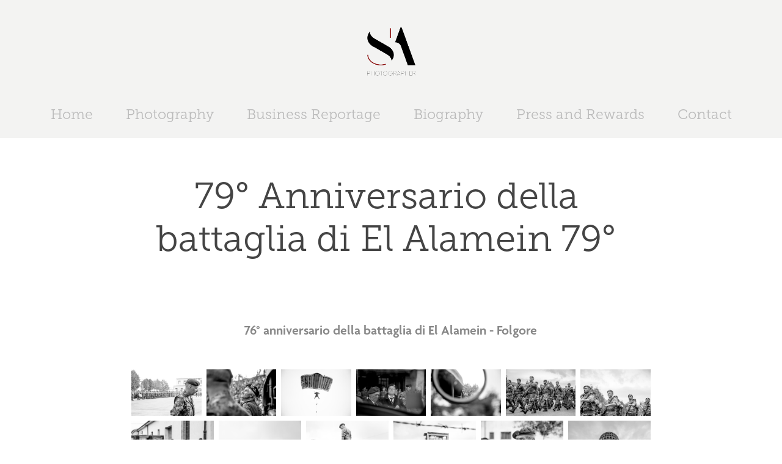

--- FILE ---
content_type: text/html; charset=utf-8
request_url: https://stilloneandrea.com/el-alamein
body_size: 5980
content:
<!DOCTYPE HTML>
<html lang="en-US">
<head>
  <meta charset="UTF-8" />
  <meta name="viewport" content="width=device-width, initial-scale=1" />
      <meta name="keywords"  content="reportage,photo,streetphotography,italia,italy,reportage aziendale,persone al lavoro" />
      <meta name="description"  content="Andrea Stillone, Classe 1986, fotografo con base a Milano, specializzato e innamorato della fotografia di reportage di qualsiasi genere, quando non lavoro mi dedico alla street-photography per tenermi allenato,  mi reputo discreto, determinato e puntuale, diponibile in italia e all'estero. " />
      <meta name="twitter:card"  content="summary_large_image" />
      <meta name="twitter:site"  content="@AdobePortfolio" />
      <meta  property="og:title" content="Andrea Stillone Photographer | Reportage | Street - 79° Anniversario della battaglia di El Alamein 79° " />
      <meta  property="og:description" content="Andrea Stillone, Classe 1986, fotografo con base a Milano, specializzato e innamorato della fotografia di reportage di qualsiasi genere, quando non lavoro mi dedico alla street-photography per tenermi allenato,  mi reputo discreto, determinato e puntuale, diponibile in italia e all'estero. " />
      <meta  property="og:image" content="https://cdn.myportfolio.com/a88972da-d678-4386-921b-96fd8d74ad65/6593cbae-a2e5-4c1c-b1b1-029df529d624_rw_600.jpg?h=4c95f1e9a448cf20a5c4f8062ef7db04" />
      <meta name="google-site-verification" content="82sMwWyeK4cNdPfiiSi90Xpiot7NGyF638BI9zuglsU">
        <link rel="icon" href="https://cdn.myportfolio.com/a88972da-d678-4386-921b-96fd8d74ad65/07a9b998-021e-4048-b9ff-c809340356ad_carw_1x1x32.png?h=eed24a21a2ac5ec7873ff5630737b048" />
        <link rel="apple-touch-icon" href="https://cdn.myportfolio.com/a88972da-d678-4386-921b-96fd8d74ad65/0fc1e344-fff3-48f1-945e-987cc5ba9622_carw_1x1x180.png?h=c68609d84ec2ed88a93161fb3695cfde" />
      <link rel="stylesheet" href="/dist/css/main.css" type="text/css" />
      <link rel="stylesheet" href="https://cdn.myportfolio.com/a88972da-d678-4386-921b-96fd8d74ad65/275a1eabaf226392ae106d81ef449e011759599692.css?h=8945fb6ed608105300117f6057aee998" type="text/css" />
    <link rel="canonical" href="https://stilloneandrea.com/el-alamein" />
      <title>Andrea Stillone Photographer | Reportage | Street - 79° Anniversario della battaglia di El Alamein 79° </title>
    <script type="text/javascript" src="//use.typekit.net/ik/[base64].js?cb=35f77bfb8b50944859ea3d3804e7194e7a3173fb" async onload="
    try {
      window.Typekit.load();
    } catch (e) {
      console.warn('Typekit not loaded.');
    }
    "></script>
</head>
  <body class="transition-enabled">  <div class='page-background-video page-background-video-with-panel'>
  </div>
  <div class="js-responsive-nav">
    <div class="responsive-nav has-social">
      <div class="close-responsive-click-area js-close-responsive-nav">
        <div class="close-responsive-button"></div>
      </div>
          <nav data-hover-hint="nav">
            <div class="pages">
      <div class="page-title">
        <a href="/home" >Home</a>
      </div>
      <div class="page-title">
        <a href="/photography" >Photography</a>
      </div>
      <div class="page-title">
        <a href="/business-reportage" >Business Reportage</a>
      </div>
      <div class="page-title">
        <a href="/biography" >Biography</a>
      </div>
      <div class="page-title">
        <a href="/press-and-rewards" >Press and Rewards</a>
      </div>
      <div class="page-title">
        <a href="/contact" >Contact</a>
      </div>
            </div>
              <div class="social pf-nav-social" data-hover-hint="navSocialIcons">
                <ul>
                </ul>
              </div>
          </nav>
    </div>
  </div>
  <div class="site-wrap cfix js-site-wrap">
      <header class="site-header" data-context="theme.topcontainer" data-hover-hint="header">
          <div class="logo-wrap" data-hover-hint="logo">
                <div class="logo e2e-site-logo-text logo-image  ">
    <a href="/home" class="image-normal image-link">
      <img src="https://cdn.myportfolio.com/a88972da-d678-4386-921b-96fd8d74ad65/fb80b7ec-b225-4625-ac10-13f7eda07e95_rwc_0x0x1544x1277x4096.png?h=c647f5d18f0d48c8c01463fdeb2b512c" alt="andrea stillone">
    </a>
</div>
          </div>
  <div class="hamburger-click-area js-hamburger">
    <div class="hamburger">
      <i></i>
      <i></i>
      <i></i>
    </div>
  </div>
            <nav data-hover-hint="nav">
              <div class="pages">
      <div class="page-title">
        <a href="/home" >Home</a>
      </div>
      <div class="page-title">
        <a href="/photography" >Photography</a>
      </div>
      <div class="page-title">
        <a href="/business-reportage" >Business Reportage</a>
      </div>
      <div class="page-title">
        <a href="/biography" >Biography</a>
      </div>
      <div class="page-title">
        <a href="/press-and-rewards" >Press and Rewards</a>
      </div>
      <div class="page-title">
        <a href="/contact" >Contact</a>
      </div>
              </div>
                <div class="social pf-nav-social" data-hover-hint="navSocialIcons">
                  <ul>
                  </ul>
                </div>
            </nav>
      </header>
    <div class="site-container">
      <div class="site-content e2e-site-content">
        <main>
  <div class="page-container" data-context="page.page.container" data-hover-hint="pageContainer">
    <section class="page standard-modules">
        <header class="page-header content" data-context="pages" data-identity="id:p5f91b8337a9be1a66c20aa37e34204a27d8121323d9547ae23c89">
            <h1 class="title preserve-whitespace">79° Anniversario della battaglia di El Alamein 79° </h1>
            <p class="description"></p>
        </header>
      <div class="page-content js-page-content" data-context="pages" data-identity="id:p5f91b8337a9be1a66c20aa37e34204a27d8121323d9547ae23c89">
        <div id="project-canvas" class="js-project-modules modules content">
          <div id="project-modules">
              
              
              
              
              
              <div class="project-module module text project-module-text align- js-project-module e2e-site-project-module-text">
  <div class="rich-text js-text-editable module-text"><div><span style="font-family:djsm;font-weight:600;"><span style="font-size:22px;" class="texteditor-inline-fontsize">76° anniversario della battaglia di El Alamein - Folgore</span></span></div></div>
</div>

              
              
              
              
              
              
              
              
              
              
              
              <div class="project-module module media_collection project-module-media_collection" data-id="m5f91b83701a87b3c42538b6fc3d703b74e4f67c88de65f1528d1c"  style="padding-top: 0px;
padding-bottom: 40px;
  width: 82%;
">
  <div class="grid--main js-grid-main" data-grid-max-images="
  ">
    <div class="grid__item-container js-grid-item-container" data-flex-grow="390" style="width:390px; flex-grow:390;" data-width="3840" data-height="2560">
      <script type="text/html" class="js-lightbox-slide-content">
        <div class="grid__image-wrapper">
          <img src="https://cdn.myportfolio.com/a88972da-d678-4386-921b-96fd8d74ad65/6593cbae-a2e5-4c1c-b1b1-029df529d624_rw_3840.jpg?h=298ea4a1501ba65db445f3589fd5ade5" srcset="https://cdn.myportfolio.com/a88972da-d678-4386-921b-96fd8d74ad65/6593cbae-a2e5-4c1c-b1b1-029df529d624_rw_600.jpg?h=4c95f1e9a448cf20a5c4f8062ef7db04 600w,https://cdn.myportfolio.com/a88972da-d678-4386-921b-96fd8d74ad65/6593cbae-a2e5-4c1c-b1b1-029df529d624_rw_1200.jpg?h=1ee2af45791c9048dab06f4971291894 1200w,https://cdn.myportfolio.com/a88972da-d678-4386-921b-96fd8d74ad65/6593cbae-a2e5-4c1c-b1b1-029df529d624_rw_1920.jpg?h=1876219006218990628fdea55b08b64a 1920w,https://cdn.myportfolio.com/a88972da-d678-4386-921b-96fd8d74ad65/6593cbae-a2e5-4c1c-b1b1-029df529d624_rw_3840.jpg?h=298ea4a1501ba65db445f3589fd5ade5 3840w,"  sizes="(max-width: 3840px) 100vw, 3840px">
        <div>
      </script>
      <img
        class="grid__item-image js-grid__item-image grid__item-image-lazy js-lazy"
        src="[data-uri]"
        
        data-src="https://cdn.myportfolio.com/a88972da-d678-4386-921b-96fd8d74ad65/6593cbae-a2e5-4c1c-b1b1-029df529d624_rw_3840.jpg?h=298ea4a1501ba65db445f3589fd5ade5"
        data-srcset="https://cdn.myportfolio.com/a88972da-d678-4386-921b-96fd8d74ad65/6593cbae-a2e5-4c1c-b1b1-029df529d624_rw_600.jpg?h=4c95f1e9a448cf20a5c4f8062ef7db04 600w,https://cdn.myportfolio.com/a88972da-d678-4386-921b-96fd8d74ad65/6593cbae-a2e5-4c1c-b1b1-029df529d624_rw_1200.jpg?h=1ee2af45791c9048dab06f4971291894 1200w,https://cdn.myportfolio.com/a88972da-d678-4386-921b-96fd8d74ad65/6593cbae-a2e5-4c1c-b1b1-029df529d624_rw_1920.jpg?h=1876219006218990628fdea55b08b64a 1920w,https://cdn.myportfolio.com/a88972da-d678-4386-921b-96fd8d74ad65/6593cbae-a2e5-4c1c-b1b1-029df529d624_rw_3840.jpg?h=298ea4a1501ba65db445f3589fd5ade5 3840w,"
      >
      <span class="grid__item-filler" style="padding-bottom:66.666666666667%;"></span>
    </div>
    <div class="grid__item-container js-grid-item-container" data-flex-grow="390" style="width:390px; flex-grow:390;" data-width="3840" data-height="2560">
      <script type="text/html" class="js-lightbox-slide-content">
        <div class="grid__image-wrapper">
          <img src="https://cdn.myportfolio.com/a88972da-d678-4386-921b-96fd8d74ad65/0d75db45-4ba1-4d64-9168-aa6cc110b9c7_rw_3840.jpg?h=58b2e4bb2e4421f6c32e8147ef0a3034" srcset="https://cdn.myportfolio.com/a88972da-d678-4386-921b-96fd8d74ad65/0d75db45-4ba1-4d64-9168-aa6cc110b9c7_rw_600.jpg?h=d5437fbcf38d19357839b7fc24781d34 600w,https://cdn.myportfolio.com/a88972da-d678-4386-921b-96fd8d74ad65/0d75db45-4ba1-4d64-9168-aa6cc110b9c7_rw_1200.jpg?h=ae862f21cb221d79448d889fffd5021a 1200w,https://cdn.myportfolio.com/a88972da-d678-4386-921b-96fd8d74ad65/0d75db45-4ba1-4d64-9168-aa6cc110b9c7_rw_1920.jpg?h=3ba321642d8f753c02166583798d41ac 1920w,https://cdn.myportfolio.com/a88972da-d678-4386-921b-96fd8d74ad65/0d75db45-4ba1-4d64-9168-aa6cc110b9c7_rw_3840.jpg?h=58b2e4bb2e4421f6c32e8147ef0a3034 3840w,"  sizes="(max-width: 3840px) 100vw, 3840px">
        <div>
      </script>
      <img
        class="grid__item-image js-grid__item-image grid__item-image-lazy js-lazy"
        src="[data-uri]"
        
        data-src="https://cdn.myportfolio.com/a88972da-d678-4386-921b-96fd8d74ad65/0d75db45-4ba1-4d64-9168-aa6cc110b9c7_rw_3840.jpg?h=58b2e4bb2e4421f6c32e8147ef0a3034"
        data-srcset="https://cdn.myportfolio.com/a88972da-d678-4386-921b-96fd8d74ad65/0d75db45-4ba1-4d64-9168-aa6cc110b9c7_rw_600.jpg?h=d5437fbcf38d19357839b7fc24781d34 600w,https://cdn.myportfolio.com/a88972da-d678-4386-921b-96fd8d74ad65/0d75db45-4ba1-4d64-9168-aa6cc110b9c7_rw_1200.jpg?h=ae862f21cb221d79448d889fffd5021a 1200w,https://cdn.myportfolio.com/a88972da-d678-4386-921b-96fd8d74ad65/0d75db45-4ba1-4d64-9168-aa6cc110b9c7_rw_1920.jpg?h=3ba321642d8f753c02166583798d41ac 1920w,https://cdn.myportfolio.com/a88972da-d678-4386-921b-96fd8d74ad65/0d75db45-4ba1-4d64-9168-aa6cc110b9c7_rw_3840.jpg?h=58b2e4bb2e4421f6c32e8147ef0a3034 3840w,"
      >
      <span class="grid__item-filler" style="padding-bottom:66.666666666667%;"></span>
    </div>
    <div class="grid__item-container js-grid-item-container" data-flex-grow="390" style="width:390px; flex-grow:390;" data-width="3840" data-height="2560">
      <script type="text/html" class="js-lightbox-slide-content">
        <div class="grid__image-wrapper">
          <img src="https://cdn.myportfolio.com/a88972da-d678-4386-921b-96fd8d74ad65/44e23b70-c663-45bb-9ba1-15cabd21b1fb_rw_3840.jpg?h=9c1b2e0246717c1452b0a1eded7e1f68" srcset="https://cdn.myportfolio.com/a88972da-d678-4386-921b-96fd8d74ad65/44e23b70-c663-45bb-9ba1-15cabd21b1fb_rw_600.jpg?h=edeacdc3f27e6c1a200c9c1449b034c8 600w,https://cdn.myportfolio.com/a88972da-d678-4386-921b-96fd8d74ad65/44e23b70-c663-45bb-9ba1-15cabd21b1fb_rw_1200.jpg?h=1ccab1ae8037ba14313c98dfae364a93 1200w,https://cdn.myportfolio.com/a88972da-d678-4386-921b-96fd8d74ad65/44e23b70-c663-45bb-9ba1-15cabd21b1fb_rw_1920.jpg?h=10ef27af8353f63caf8f319df4c30f04 1920w,https://cdn.myportfolio.com/a88972da-d678-4386-921b-96fd8d74ad65/44e23b70-c663-45bb-9ba1-15cabd21b1fb_rw_3840.jpg?h=9c1b2e0246717c1452b0a1eded7e1f68 3840w,"  sizes="(max-width: 3840px) 100vw, 3840px">
        <div>
      </script>
      <img
        class="grid__item-image js-grid__item-image grid__item-image-lazy js-lazy"
        src="[data-uri]"
        
        data-src="https://cdn.myportfolio.com/a88972da-d678-4386-921b-96fd8d74ad65/44e23b70-c663-45bb-9ba1-15cabd21b1fb_rw_3840.jpg?h=9c1b2e0246717c1452b0a1eded7e1f68"
        data-srcset="https://cdn.myportfolio.com/a88972da-d678-4386-921b-96fd8d74ad65/44e23b70-c663-45bb-9ba1-15cabd21b1fb_rw_600.jpg?h=edeacdc3f27e6c1a200c9c1449b034c8 600w,https://cdn.myportfolio.com/a88972da-d678-4386-921b-96fd8d74ad65/44e23b70-c663-45bb-9ba1-15cabd21b1fb_rw_1200.jpg?h=1ccab1ae8037ba14313c98dfae364a93 1200w,https://cdn.myportfolio.com/a88972da-d678-4386-921b-96fd8d74ad65/44e23b70-c663-45bb-9ba1-15cabd21b1fb_rw_1920.jpg?h=10ef27af8353f63caf8f319df4c30f04 1920w,https://cdn.myportfolio.com/a88972da-d678-4386-921b-96fd8d74ad65/44e23b70-c663-45bb-9ba1-15cabd21b1fb_rw_3840.jpg?h=9c1b2e0246717c1452b0a1eded7e1f68 3840w,"
      >
      <span class="grid__item-filler" style="padding-bottom:66.666666666667%;"></span>
    </div>
    <div class="grid__item-container js-grid-item-container" data-flex-grow="390" style="width:390px; flex-grow:390;" data-width="3840" data-height="2560">
      <script type="text/html" class="js-lightbox-slide-content">
        <div class="grid__image-wrapper">
          <img src="https://cdn.myportfolio.com/a88972da-d678-4386-921b-96fd8d74ad65/846ddf52-b242-477f-869d-92fb2ff46820_rw_3840.jpg?h=b685a0065167f266414b46d2dff0888f" srcset="https://cdn.myportfolio.com/a88972da-d678-4386-921b-96fd8d74ad65/846ddf52-b242-477f-869d-92fb2ff46820_rw_600.jpg?h=ea1c997e96f67df655e6ffaf4a32e5e8 600w,https://cdn.myportfolio.com/a88972da-d678-4386-921b-96fd8d74ad65/846ddf52-b242-477f-869d-92fb2ff46820_rw_1200.jpg?h=3bcf041d6bb2ecfb58b9c6794c1d5e54 1200w,https://cdn.myportfolio.com/a88972da-d678-4386-921b-96fd8d74ad65/846ddf52-b242-477f-869d-92fb2ff46820_rw_1920.jpg?h=acd5b5b6a4e37095d9fb8d903f361e61 1920w,https://cdn.myportfolio.com/a88972da-d678-4386-921b-96fd8d74ad65/846ddf52-b242-477f-869d-92fb2ff46820_rw_3840.jpg?h=b685a0065167f266414b46d2dff0888f 3840w,"  sizes="(max-width: 3840px) 100vw, 3840px">
        <div>
      </script>
      <img
        class="grid__item-image js-grid__item-image grid__item-image-lazy js-lazy"
        src="[data-uri]"
        
        data-src="https://cdn.myportfolio.com/a88972da-d678-4386-921b-96fd8d74ad65/846ddf52-b242-477f-869d-92fb2ff46820_rw_3840.jpg?h=b685a0065167f266414b46d2dff0888f"
        data-srcset="https://cdn.myportfolio.com/a88972da-d678-4386-921b-96fd8d74ad65/846ddf52-b242-477f-869d-92fb2ff46820_rw_600.jpg?h=ea1c997e96f67df655e6ffaf4a32e5e8 600w,https://cdn.myportfolio.com/a88972da-d678-4386-921b-96fd8d74ad65/846ddf52-b242-477f-869d-92fb2ff46820_rw_1200.jpg?h=3bcf041d6bb2ecfb58b9c6794c1d5e54 1200w,https://cdn.myportfolio.com/a88972da-d678-4386-921b-96fd8d74ad65/846ddf52-b242-477f-869d-92fb2ff46820_rw_1920.jpg?h=acd5b5b6a4e37095d9fb8d903f361e61 1920w,https://cdn.myportfolio.com/a88972da-d678-4386-921b-96fd8d74ad65/846ddf52-b242-477f-869d-92fb2ff46820_rw_3840.jpg?h=b685a0065167f266414b46d2dff0888f 3840w,"
      >
      <span class="grid__item-filler" style="padding-bottom:66.666666666667%;"></span>
    </div>
    <div class="grid__item-container js-grid-item-container" data-flex-grow="390" style="width:390px; flex-grow:390;" data-width="3840" data-height="2560">
      <script type="text/html" class="js-lightbox-slide-content">
        <div class="grid__image-wrapper">
          <img src="https://cdn.myportfolio.com/a88972da-d678-4386-921b-96fd8d74ad65/4a75f0cc-d654-462a-a4c8-f9c454df6739_rw_3840.jpg?h=e3151ef250dd58588cbfdb31992faec9" srcset="https://cdn.myportfolio.com/a88972da-d678-4386-921b-96fd8d74ad65/4a75f0cc-d654-462a-a4c8-f9c454df6739_rw_600.jpg?h=d5989a64599588486bf91e3bb1fe2e7c 600w,https://cdn.myportfolio.com/a88972da-d678-4386-921b-96fd8d74ad65/4a75f0cc-d654-462a-a4c8-f9c454df6739_rw_1200.jpg?h=f758a132f52e957a78ab1db193282108 1200w,https://cdn.myportfolio.com/a88972da-d678-4386-921b-96fd8d74ad65/4a75f0cc-d654-462a-a4c8-f9c454df6739_rw_1920.jpg?h=9b7972dab93fe5d27b35f5b5ad5f8b90 1920w,https://cdn.myportfolio.com/a88972da-d678-4386-921b-96fd8d74ad65/4a75f0cc-d654-462a-a4c8-f9c454df6739_rw_3840.jpg?h=e3151ef250dd58588cbfdb31992faec9 3840w,"  sizes="(max-width: 3840px) 100vw, 3840px">
        <div>
      </script>
      <img
        class="grid__item-image js-grid__item-image grid__item-image-lazy js-lazy"
        src="[data-uri]"
        
        data-src="https://cdn.myportfolio.com/a88972da-d678-4386-921b-96fd8d74ad65/4a75f0cc-d654-462a-a4c8-f9c454df6739_rw_3840.jpg?h=e3151ef250dd58588cbfdb31992faec9"
        data-srcset="https://cdn.myportfolio.com/a88972da-d678-4386-921b-96fd8d74ad65/4a75f0cc-d654-462a-a4c8-f9c454df6739_rw_600.jpg?h=d5989a64599588486bf91e3bb1fe2e7c 600w,https://cdn.myportfolio.com/a88972da-d678-4386-921b-96fd8d74ad65/4a75f0cc-d654-462a-a4c8-f9c454df6739_rw_1200.jpg?h=f758a132f52e957a78ab1db193282108 1200w,https://cdn.myportfolio.com/a88972da-d678-4386-921b-96fd8d74ad65/4a75f0cc-d654-462a-a4c8-f9c454df6739_rw_1920.jpg?h=9b7972dab93fe5d27b35f5b5ad5f8b90 1920w,https://cdn.myportfolio.com/a88972da-d678-4386-921b-96fd8d74ad65/4a75f0cc-d654-462a-a4c8-f9c454df6739_rw_3840.jpg?h=e3151ef250dd58588cbfdb31992faec9 3840w,"
      >
      <span class="grid__item-filler" style="padding-bottom:66.666666666667%;"></span>
    </div>
    <div class="grid__item-container js-grid-item-container" data-flex-grow="389.96379838485" style="width:389.96379838485px; flex-grow:389.96379838485;" data-width="3840" data-height="2560">
      <script type="text/html" class="js-lightbox-slide-content">
        <div class="grid__image-wrapper">
          <img src="https://cdn.myportfolio.com/a88972da-d678-4386-921b-96fd8d74ad65/f350f448-dd11-47ac-ab9a-c41b565a1253_rw_3840.jpg?h=62244dd522b66d670850e101fb315db7" srcset="https://cdn.myportfolio.com/a88972da-d678-4386-921b-96fd8d74ad65/f350f448-dd11-47ac-ab9a-c41b565a1253_rw_600.jpg?h=864ae70a0ab3dbfacf03767dd26a1b85 600w,https://cdn.myportfolio.com/a88972da-d678-4386-921b-96fd8d74ad65/f350f448-dd11-47ac-ab9a-c41b565a1253_rw_1200.jpg?h=fbd51b743183a1851a8541c071813f32 1200w,https://cdn.myportfolio.com/a88972da-d678-4386-921b-96fd8d74ad65/f350f448-dd11-47ac-ab9a-c41b565a1253_rw_1920.jpg?h=04366f03f3cdc183d04c3f857c12065a 1920w,https://cdn.myportfolio.com/a88972da-d678-4386-921b-96fd8d74ad65/f350f448-dd11-47ac-ab9a-c41b565a1253_rw_3840.jpg?h=62244dd522b66d670850e101fb315db7 3840w,"  sizes="(max-width: 3840px) 100vw, 3840px">
        <div>
      </script>
      <img
        class="grid__item-image js-grid__item-image grid__item-image-lazy js-lazy"
        src="[data-uri]"
        
        data-src="https://cdn.myportfolio.com/a88972da-d678-4386-921b-96fd8d74ad65/f350f448-dd11-47ac-ab9a-c41b565a1253_rw_3840.jpg?h=62244dd522b66d670850e101fb315db7"
        data-srcset="https://cdn.myportfolio.com/a88972da-d678-4386-921b-96fd8d74ad65/f350f448-dd11-47ac-ab9a-c41b565a1253_rw_600.jpg?h=864ae70a0ab3dbfacf03767dd26a1b85 600w,https://cdn.myportfolio.com/a88972da-d678-4386-921b-96fd8d74ad65/f350f448-dd11-47ac-ab9a-c41b565a1253_rw_1200.jpg?h=fbd51b743183a1851a8541c071813f32 1200w,https://cdn.myportfolio.com/a88972da-d678-4386-921b-96fd8d74ad65/f350f448-dd11-47ac-ab9a-c41b565a1253_rw_1920.jpg?h=04366f03f3cdc183d04c3f857c12065a 1920w,https://cdn.myportfolio.com/a88972da-d678-4386-921b-96fd8d74ad65/f350f448-dd11-47ac-ab9a-c41b565a1253_rw_3840.jpg?h=62244dd522b66d670850e101fb315db7 3840w,"
      >
      <span class="grid__item-filler" style="padding-bottom:66.67285555143%;"></span>
    </div>
    <div class="grid__item-container js-grid-item-container" data-flex-grow="389.96132103541" style="width:389.96132103541px; flex-grow:389.96132103541;" data-width="3840" data-height="2560">
      <script type="text/html" class="js-lightbox-slide-content">
        <div class="grid__image-wrapper">
          <img src="https://cdn.myportfolio.com/a88972da-d678-4386-921b-96fd8d74ad65/d189977b-4006-4510-953e-9dbdba52de0f_rw_3840.jpg?h=e1561750f40227ad4d23eae728c5040a" srcset="https://cdn.myportfolio.com/a88972da-d678-4386-921b-96fd8d74ad65/d189977b-4006-4510-953e-9dbdba52de0f_rw_600.jpg?h=c8fec44b46cd71ef52857919d9218ab9 600w,https://cdn.myportfolio.com/a88972da-d678-4386-921b-96fd8d74ad65/d189977b-4006-4510-953e-9dbdba52de0f_rw_1200.jpg?h=48923f9c2b61ca502b1abb978aca385d 1200w,https://cdn.myportfolio.com/a88972da-d678-4386-921b-96fd8d74ad65/d189977b-4006-4510-953e-9dbdba52de0f_rw_1920.jpg?h=dbfbd173f930c7cd5e609c7fae9d8abe 1920w,https://cdn.myportfolio.com/a88972da-d678-4386-921b-96fd8d74ad65/d189977b-4006-4510-953e-9dbdba52de0f_rw_3840.jpg?h=e1561750f40227ad4d23eae728c5040a 3840w,"  sizes="(max-width: 3840px) 100vw, 3840px">
        <div>
      </script>
      <img
        class="grid__item-image js-grid__item-image grid__item-image-lazy js-lazy"
        src="[data-uri]"
        
        data-src="https://cdn.myportfolio.com/a88972da-d678-4386-921b-96fd8d74ad65/d189977b-4006-4510-953e-9dbdba52de0f_rw_3840.jpg?h=e1561750f40227ad4d23eae728c5040a"
        data-srcset="https://cdn.myportfolio.com/a88972da-d678-4386-921b-96fd8d74ad65/d189977b-4006-4510-953e-9dbdba52de0f_rw_600.jpg?h=c8fec44b46cd71ef52857919d9218ab9 600w,https://cdn.myportfolio.com/a88972da-d678-4386-921b-96fd8d74ad65/d189977b-4006-4510-953e-9dbdba52de0f_rw_1200.jpg?h=48923f9c2b61ca502b1abb978aca385d 1200w,https://cdn.myportfolio.com/a88972da-d678-4386-921b-96fd8d74ad65/d189977b-4006-4510-953e-9dbdba52de0f_rw_1920.jpg?h=dbfbd173f930c7cd5e609c7fae9d8abe 1920w,https://cdn.myportfolio.com/a88972da-d678-4386-921b-96fd8d74ad65/d189977b-4006-4510-953e-9dbdba52de0f_rw_3840.jpg?h=e1561750f40227ad4d23eae728c5040a 3840w,"
      >
      <span class="grid__item-filler" style="padding-bottom:66.673279111287%;"></span>
    </div>
    <div class="grid__item-container js-grid-item-container" data-flex-grow="390" style="width:390px; flex-grow:390;" data-width="3840" data-height="2560">
      <script type="text/html" class="js-lightbox-slide-content">
        <div class="grid__image-wrapper">
          <img src="https://cdn.myportfolio.com/a88972da-d678-4386-921b-96fd8d74ad65/4da3c37a-7e29-4f0b-b1bc-cb3a8d34d1df_rw_3840.jpg?h=745bf4233253d6ef5743a3e687216251" srcset="https://cdn.myportfolio.com/a88972da-d678-4386-921b-96fd8d74ad65/4da3c37a-7e29-4f0b-b1bc-cb3a8d34d1df_rw_600.jpg?h=019bacb537d2f59d29890817ac4374dd 600w,https://cdn.myportfolio.com/a88972da-d678-4386-921b-96fd8d74ad65/4da3c37a-7e29-4f0b-b1bc-cb3a8d34d1df_rw_1200.jpg?h=ba66f547607125cf64343e0830a61ff7 1200w,https://cdn.myportfolio.com/a88972da-d678-4386-921b-96fd8d74ad65/4da3c37a-7e29-4f0b-b1bc-cb3a8d34d1df_rw_1920.jpg?h=23032a32ae94b57400a0fa93cd166bb4 1920w,https://cdn.myportfolio.com/a88972da-d678-4386-921b-96fd8d74ad65/4da3c37a-7e29-4f0b-b1bc-cb3a8d34d1df_rw_3840.jpg?h=745bf4233253d6ef5743a3e687216251 3840w,"  sizes="(max-width: 3840px) 100vw, 3840px">
        <div>
      </script>
      <img
        class="grid__item-image js-grid__item-image grid__item-image-lazy js-lazy"
        src="[data-uri]"
        
        data-src="https://cdn.myportfolio.com/a88972da-d678-4386-921b-96fd8d74ad65/4da3c37a-7e29-4f0b-b1bc-cb3a8d34d1df_rw_3840.jpg?h=745bf4233253d6ef5743a3e687216251"
        data-srcset="https://cdn.myportfolio.com/a88972da-d678-4386-921b-96fd8d74ad65/4da3c37a-7e29-4f0b-b1bc-cb3a8d34d1df_rw_600.jpg?h=019bacb537d2f59d29890817ac4374dd 600w,https://cdn.myportfolio.com/a88972da-d678-4386-921b-96fd8d74ad65/4da3c37a-7e29-4f0b-b1bc-cb3a8d34d1df_rw_1200.jpg?h=ba66f547607125cf64343e0830a61ff7 1200w,https://cdn.myportfolio.com/a88972da-d678-4386-921b-96fd8d74ad65/4da3c37a-7e29-4f0b-b1bc-cb3a8d34d1df_rw_1920.jpg?h=23032a32ae94b57400a0fa93cd166bb4 1920w,https://cdn.myportfolio.com/a88972da-d678-4386-921b-96fd8d74ad65/4da3c37a-7e29-4f0b-b1bc-cb3a8d34d1df_rw_3840.jpg?h=745bf4233253d6ef5743a3e687216251 3840w,"
      >
      <span class="grid__item-filler" style="padding-bottom:66.666666666667%;"></span>
    </div>
    <div class="grid__item-container js-grid-item-container" data-flex-grow="390" style="width:390px; flex-grow:390;" data-width="3840" data-height="2560">
      <script type="text/html" class="js-lightbox-slide-content">
        <div class="grid__image-wrapper">
          <img src="https://cdn.myportfolio.com/a88972da-d678-4386-921b-96fd8d74ad65/ffd0489f-cf06-4a4d-971e-4bc1b66b807f_rw_3840.jpg?h=de1706cde939ddedf2b047be72b72166" srcset="https://cdn.myportfolio.com/a88972da-d678-4386-921b-96fd8d74ad65/ffd0489f-cf06-4a4d-971e-4bc1b66b807f_rw_600.jpg?h=3e9ba319df9555f4bf45ea28505f0cae 600w,https://cdn.myportfolio.com/a88972da-d678-4386-921b-96fd8d74ad65/ffd0489f-cf06-4a4d-971e-4bc1b66b807f_rw_1200.jpg?h=2924f7708cd5326bff4a1e8d5b195e05 1200w,https://cdn.myportfolio.com/a88972da-d678-4386-921b-96fd8d74ad65/ffd0489f-cf06-4a4d-971e-4bc1b66b807f_rw_1920.jpg?h=dbfc924a7d2ce0d0e283646f18988109 1920w,https://cdn.myportfolio.com/a88972da-d678-4386-921b-96fd8d74ad65/ffd0489f-cf06-4a4d-971e-4bc1b66b807f_rw_3840.jpg?h=de1706cde939ddedf2b047be72b72166 3840w,"  sizes="(max-width: 3840px) 100vw, 3840px">
        <div>
      </script>
      <img
        class="grid__item-image js-grid__item-image grid__item-image-lazy js-lazy"
        src="[data-uri]"
        
        data-src="https://cdn.myportfolio.com/a88972da-d678-4386-921b-96fd8d74ad65/ffd0489f-cf06-4a4d-971e-4bc1b66b807f_rw_3840.jpg?h=de1706cde939ddedf2b047be72b72166"
        data-srcset="https://cdn.myportfolio.com/a88972da-d678-4386-921b-96fd8d74ad65/ffd0489f-cf06-4a4d-971e-4bc1b66b807f_rw_600.jpg?h=3e9ba319df9555f4bf45ea28505f0cae 600w,https://cdn.myportfolio.com/a88972da-d678-4386-921b-96fd8d74ad65/ffd0489f-cf06-4a4d-971e-4bc1b66b807f_rw_1200.jpg?h=2924f7708cd5326bff4a1e8d5b195e05 1200w,https://cdn.myportfolio.com/a88972da-d678-4386-921b-96fd8d74ad65/ffd0489f-cf06-4a4d-971e-4bc1b66b807f_rw_1920.jpg?h=dbfc924a7d2ce0d0e283646f18988109 1920w,https://cdn.myportfolio.com/a88972da-d678-4386-921b-96fd8d74ad65/ffd0489f-cf06-4a4d-971e-4bc1b66b807f_rw_3840.jpg?h=de1706cde939ddedf2b047be72b72166 3840w,"
      >
      <span class="grid__item-filler" style="padding-bottom:66.666666666667%;"></span>
    </div>
    <div class="grid__item-container js-grid-item-container" data-flex-grow="389.96403872752" style="width:389.96403872752px; flex-grow:389.96403872752;" data-width="3840" data-height="2560">
      <script type="text/html" class="js-lightbox-slide-content">
        <div class="grid__image-wrapper">
          <img src="https://cdn.myportfolio.com/a88972da-d678-4386-921b-96fd8d74ad65/70f0d4fa-3901-47a7-a9e3-a9bac305e909_rw_3840.jpg?h=fc9f9eac5fd96fccf33219202d21f6e5" srcset="https://cdn.myportfolio.com/a88972da-d678-4386-921b-96fd8d74ad65/70f0d4fa-3901-47a7-a9e3-a9bac305e909_rw_600.jpg?h=19c857cfa3363adb07fc61267f97641b 600w,https://cdn.myportfolio.com/a88972da-d678-4386-921b-96fd8d74ad65/70f0d4fa-3901-47a7-a9e3-a9bac305e909_rw_1200.jpg?h=d24169beada8e3702695225959ac6e9e 1200w,https://cdn.myportfolio.com/a88972da-d678-4386-921b-96fd8d74ad65/70f0d4fa-3901-47a7-a9e3-a9bac305e909_rw_1920.jpg?h=e5cbfd622860e6ded314213d4d1b5a9e 1920w,https://cdn.myportfolio.com/a88972da-d678-4386-921b-96fd8d74ad65/70f0d4fa-3901-47a7-a9e3-a9bac305e909_rw_3840.jpg?h=fc9f9eac5fd96fccf33219202d21f6e5 3840w,"  sizes="(max-width: 3840px) 100vw, 3840px">
        <div>
      </script>
      <img
        class="grid__item-image js-grid__item-image grid__item-image-lazy js-lazy"
        src="[data-uri]"
        
        data-src="https://cdn.myportfolio.com/a88972da-d678-4386-921b-96fd8d74ad65/70f0d4fa-3901-47a7-a9e3-a9bac305e909_rw_3840.jpg?h=fc9f9eac5fd96fccf33219202d21f6e5"
        data-srcset="https://cdn.myportfolio.com/a88972da-d678-4386-921b-96fd8d74ad65/70f0d4fa-3901-47a7-a9e3-a9bac305e909_rw_600.jpg?h=19c857cfa3363adb07fc61267f97641b 600w,https://cdn.myportfolio.com/a88972da-d678-4386-921b-96fd8d74ad65/70f0d4fa-3901-47a7-a9e3-a9bac305e909_rw_1200.jpg?h=d24169beada8e3702695225959ac6e9e 1200w,https://cdn.myportfolio.com/a88972da-d678-4386-921b-96fd8d74ad65/70f0d4fa-3901-47a7-a9e3-a9bac305e909_rw_1920.jpg?h=e5cbfd622860e6ded314213d4d1b5a9e 1920w,https://cdn.myportfolio.com/a88972da-d678-4386-921b-96fd8d74ad65/70f0d4fa-3901-47a7-a9e3-a9bac305e909_rw_3840.jpg?h=fc9f9eac5fd96fccf33219202d21f6e5 3840w,"
      >
      <span class="grid__item-filler" style="padding-bottom:66.672814459609%;"></span>
    </div>
    <div class="grid__item-container js-grid-item-container" data-flex-grow="390" style="width:390px; flex-grow:390;" data-width="3840" data-height="2560">
      <script type="text/html" class="js-lightbox-slide-content">
        <div class="grid__image-wrapper">
          <img src="https://cdn.myportfolio.com/a88972da-d678-4386-921b-96fd8d74ad65/d983f896-659e-45cc-847b-e3cdb8a6f402_rw_3840.jpg?h=d31f4a2bb19676b77bd9e05ac423bd19" srcset="https://cdn.myportfolio.com/a88972da-d678-4386-921b-96fd8d74ad65/d983f896-659e-45cc-847b-e3cdb8a6f402_rw_600.jpg?h=f333fa375319d8eec6fc8bef9d68a8e5 600w,https://cdn.myportfolio.com/a88972da-d678-4386-921b-96fd8d74ad65/d983f896-659e-45cc-847b-e3cdb8a6f402_rw_1200.jpg?h=fa62ebafef336fd2aeb198c618d07c0e 1200w,https://cdn.myportfolio.com/a88972da-d678-4386-921b-96fd8d74ad65/d983f896-659e-45cc-847b-e3cdb8a6f402_rw_1920.jpg?h=f1fc33210e8526716ec8ce2b7b2932cb 1920w,https://cdn.myportfolio.com/a88972da-d678-4386-921b-96fd8d74ad65/d983f896-659e-45cc-847b-e3cdb8a6f402_rw_3840.jpg?h=d31f4a2bb19676b77bd9e05ac423bd19 3840w,"  sizes="(max-width: 3840px) 100vw, 3840px">
        <div>
      </script>
      <img
        class="grid__item-image js-grid__item-image grid__item-image-lazy js-lazy"
        src="[data-uri]"
        
        data-src="https://cdn.myportfolio.com/a88972da-d678-4386-921b-96fd8d74ad65/d983f896-659e-45cc-847b-e3cdb8a6f402_rw_3840.jpg?h=d31f4a2bb19676b77bd9e05ac423bd19"
        data-srcset="https://cdn.myportfolio.com/a88972da-d678-4386-921b-96fd8d74ad65/d983f896-659e-45cc-847b-e3cdb8a6f402_rw_600.jpg?h=f333fa375319d8eec6fc8bef9d68a8e5 600w,https://cdn.myportfolio.com/a88972da-d678-4386-921b-96fd8d74ad65/d983f896-659e-45cc-847b-e3cdb8a6f402_rw_1200.jpg?h=fa62ebafef336fd2aeb198c618d07c0e 1200w,https://cdn.myportfolio.com/a88972da-d678-4386-921b-96fd8d74ad65/d983f896-659e-45cc-847b-e3cdb8a6f402_rw_1920.jpg?h=f1fc33210e8526716ec8ce2b7b2932cb 1920w,https://cdn.myportfolio.com/a88972da-d678-4386-921b-96fd8d74ad65/d983f896-659e-45cc-847b-e3cdb8a6f402_rw_3840.jpg?h=d31f4a2bb19676b77bd9e05ac423bd19 3840w,"
      >
      <span class="grid__item-filler" style="padding-bottom:66.666666666667%;"></span>
    </div>
    <div class="grid__item-container js-grid-item-container" data-flex-grow="390" style="width:390px; flex-grow:390;" data-width="3840" data-height="2560">
      <script type="text/html" class="js-lightbox-slide-content">
        <div class="grid__image-wrapper">
          <img src="https://cdn.myportfolio.com/a88972da-d678-4386-921b-96fd8d74ad65/4fe6e00d-983f-4e0f-9a15-37dd9a5ccf58_rw_3840.jpg?h=8097e46c331cb6180538114096215d82" srcset="https://cdn.myportfolio.com/a88972da-d678-4386-921b-96fd8d74ad65/4fe6e00d-983f-4e0f-9a15-37dd9a5ccf58_rw_600.jpg?h=163fba585973adf9af8eede5ba07e65a 600w,https://cdn.myportfolio.com/a88972da-d678-4386-921b-96fd8d74ad65/4fe6e00d-983f-4e0f-9a15-37dd9a5ccf58_rw_1200.jpg?h=654a011635693913a4bdd525aff8089f 1200w,https://cdn.myportfolio.com/a88972da-d678-4386-921b-96fd8d74ad65/4fe6e00d-983f-4e0f-9a15-37dd9a5ccf58_rw_1920.jpg?h=4106a6ac8e57bbf405f8a99309e37ea7 1920w,https://cdn.myportfolio.com/a88972da-d678-4386-921b-96fd8d74ad65/4fe6e00d-983f-4e0f-9a15-37dd9a5ccf58_rw_3840.jpg?h=8097e46c331cb6180538114096215d82 3840w,"  sizes="(max-width: 3840px) 100vw, 3840px">
        <div>
      </script>
      <img
        class="grid__item-image js-grid__item-image grid__item-image-lazy js-lazy"
        src="[data-uri]"
        
        data-src="https://cdn.myportfolio.com/a88972da-d678-4386-921b-96fd8d74ad65/4fe6e00d-983f-4e0f-9a15-37dd9a5ccf58_rw_3840.jpg?h=8097e46c331cb6180538114096215d82"
        data-srcset="https://cdn.myportfolio.com/a88972da-d678-4386-921b-96fd8d74ad65/4fe6e00d-983f-4e0f-9a15-37dd9a5ccf58_rw_600.jpg?h=163fba585973adf9af8eede5ba07e65a 600w,https://cdn.myportfolio.com/a88972da-d678-4386-921b-96fd8d74ad65/4fe6e00d-983f-4e0f-9a15-37dd9a5ccf58_rw_1200.jpg?h=654a011635693913a4bdd525aff8089f 1200w,https://cdn.myportfolio.com/a88972da-d678-4386-921b-96fd8d74ad65/4fe6e00d-983f-4e0f-9a15-37dd9a5ccf58_rw_1920.jpg?h=4106a6ac8e57bbf405f8a99309e37ea7 1920w,https://cdn.myportfolio.com/a88972da-d678-4386-921b-96fd8d74ad65/4fe6e00d-983f-4e0f-9a15-37dd9a5ccf58_rw_3840.jpg?h=8097e46c331cb6180538114096215d82 3840w,"
      >
      <span class="grid__item-filler" style="padding-bottom:66.666666666667%;"></span>
    </div>
    <div class="grid__item-container js-grid-item-container" data-flex-grow="390" style="width:390px; flex-grow:390;" data-width="3840" data-height="2560">
      <script type="text/html" class="js-lightbox-slide-content">
        <div class="grid__image-wrapper">
          <img src="https://cdn.myportfolio.com/a88972da-d678-4386-921b-96fd8d74ad65/9f9fe39e-e9c9-41d1-ae23-f089d5aa32b1_rw_3840.jpg?h=008a51ca52585dccc56896727f959ca3" srcset="https://cdn.myportfolio.com/a88972da-d678-4386-921b-96fd8d74ad65/9f9fe39e-e9c9-41d1-ae23-f089d5aa32b1_rw_600.jpg?h=1295412cf61eb429265741ed0573271f 600w,https://cdn.myportfolio.com/a88972da-d678-4386-921b-96fd8d74ad65/9f9fe39e-e9c9-41d1-ae23-f089d5aa32b1_rw_1200.jpg?h=1ed69a575b8e07af9f801d94409f4028 1200w,https://cdn.myportfolio.com/a88972da-d678-4386-921b-96fd8d74ad65/9f9fe39e-e9c9-41d1-ae23-f089d5aa32b1_rw_1920.jpg?h=9e4e3ef3513f9dadec676cae4edba53e 1920w,https://cdn.myportfolio.com/a88972da-d678-4386-921b-96fd8d74ad65/9f9fe39e-e9c9-41d1-ae23-f089d5aa32b1_rw_3840.jpg?h=008a51ca52585dccc56896727f959ca3 3840w,"  sizes="(max-width: 3840px) 100vw, 3840px">
        <div>
      </script>
      <img
        class="grid__item-image js-grid__item-image grid__item-image-lazy js-lazy"
        src="[data-uri]"
        
        data-src="https://cdn.myportfolio.com/a88972da-d678-4386-921b-96fd8d74ad65/9f9fe39e-e9c9-41d1-ae23-f089d5aa32b1_rw_3840.jpg?h=008a51ca52585dccc56896727f959ca3"
        data-srcset="https://cdn.myportfolio.com/a88972da-d678-4386-921b-96fd8d74ad65/9f9fe39e-e9c9-41d1-ae23-f089d5aa32b1_rw_600.jpg?h=1295412cf61eb429265741ed0573271f 600w,https://cdn.myportfolio.com/a88972da-d678-4386-921b-96fd8d74ad65/9f9fe39e-e9c9-41d1-ae23-f089d5aa32b1_rw_1200.jpg?h=1ed69a575b8e07af9f801d94409f4028 1200w,https://cdn.myportfolio.com/a88972da-d678-4386-921b-96fd8d74ad65/9f9fe39e-e9c9-41d1-ae23-f089d5aa32b1_rw_1920.jpg?h=9e4e3ef3513f9dadec676cae4edba53e 1920w,https://cdn.myportfolio.com/a88972da-d678-4386-921b-96fd8d74ad65/9f9fe39e-e9c9-41d1-ae23-f089d5aa32b1_rw_3840.jpg?h=008a51ca52585dccc56896727f959ca3 3840w,"
      >
      <span class="grid__item-filler" style="padding-bottom:66.666666666667%;"></span>
    </div>
    <div class="js-grid-spacer"></div>
  </div>
</div>

              
              
              <div class="js-project-module project-module module button project-module-button" data-id="m5f928df717c62e68181ae628fc0cba56114344c16ae6415553baa"  style=" padding-top: px;
padding-bottom: px;
">
    <div class="button-container" style="">
      <a href="/photography" class="button-module preserve-whitespace--nowrap">Back</a>
      
    </div>
</div>

              
              
              
              
              
              
              
              
              
          </div>
        </div>
      </div>
    </section>
        <section class="back-to-top" data-hover-hint="backToTop">
          <a href="#"><span class="arrow">&uarr;</span><span class="preserve-whitespace">Back to Top</span></a>
        </section>
        <a class="back-to-top-fixed js-back-to-top back-to-top-fixed-with-panel" data-hover-hint="backToTop" data-hover-hint-placement="top-start" href="#">
          <svg version="1.1" id="Layer_1" xmlns="http://www.w3.org/2000/svg" xmlns:xlink="http://www.w3.org/1999/xlink" x="0px" y="0px"
           viewBox="0 0 26 26" style="enable-background:new 0 0 26 26;" xml:space="preserve" class="icon icon-back-to-top">
          <g>
            <path d="M13.8,1.3L21.6,9c0.1,0.1,0.1,0.3,0.2,0.4c0.1,0.1,0.1,0.3,0.1,0.4s0,0.3-0.1,0.4c-0.1,0.1-0.1,0.3-0.3,0.4
              c-0.1,0.1-0.2,0.2-0.4,0.3c-0.2,0.1-0.3,0.1-0.4,0.1c-0.1,0-0.3,0-0.4-0.1c-0.2-0.1-0.3-0.2-0.4-0.3L14.2,5l0,19.1
              c0,0.2-0.1,0.3-0.1,0.5c0,0.1-0.1,0.3-0.3,0.4c-0.1,0.1-0.2,0.2-0.4,0.3c-0.1,0.1-0.3,0.1-0.5,0.1c-0.1,0-0.3,0-0.4-0.1
              c-0.1-0.1-0.3-0.1-0.4-0.3c-0.1-0.1-0.2-0.2-0.3-0.4c-0.1-0.1-0.1-0.3-0.1-0.5l0-19.1l-5.7,5.7C6,10.8,5.8,10.9,5.7,11
              c-0.1,0.1-0.3,0.1-0.4,0.1c-0.2,0-0.3,0-0.4-0.1c-0.1-0.1-0.3-0.2-0.4-0.3c-0.1-0.1-0.1-0.2-0.2-0.4C4.1,10.2,4,10.1,4.1,9.9
              c0-0.1,0-0.3,0.1-0.4c0-0.1,0.1-0.3,0.3-0.4l7.7-7.8c0.1,0,0.2-0.1,0.2-0.1c0,0,0.1-0.1,0.2-0.1c0.1,0,0.2,0,0.2-0.1
              c0.1,0,0.1,0,0.2,0c0,0,0.1,0,0.2,0c0.1,0,0.2,0,0.2,0.1c0.1,0,0.1,0.1,0.2,0.1C13.7,1.2,13.8,1.2,13.8,1.3z"/>
          </g>
          </svg>
        </a>
  </div>
              <footer class="site-footer" data-hover-hint="footer">
                <div class="footer-text">
                  © Stillone Andrea - studio fotografico <a href="https://www.deaduestudiofotografico.com" target="_blank">Deadue</a>. Sede legale Piazza XXV aprile 19, Cusano Milanino (MI) P. iva 09712840967
                </div>
              </footer>
        </main>
      </div>
    </div>
  </div>
</body>
<script type="text/javascript">
  // fix for Safari's back/forward cache
  window.onpageshow = function(e) {
    if (e.persisted) { window.location.reload(); }
  };
</script>
  <script type="text/javascript">var __config__ = {"page_id":"p5f91b8337a9be1a66c20aa37e34204a27d8121323d9547ae23c89","theme":{"name":"mell"},"pageTransition":true,"linkTransition":true,"disableDownload":true,"localizedValidationMessages":{"required":"This field is required","Email":"This field must be a valid email address"},"lightbox":{"enabled":true,"color":{"opacity":0.94,"hex":"#fff"}},"cookie_banner":{"enabled":false},"googleAnalytics":{"trackingCode":"UA-164131528-1","anonymization":false}};</script>
  <script type="text/javascript" src="/site/translations?cb=35f77bfb8b50944859ea3d3804e7194e7a3173fb"></script>
  <script type="text/javascript" src="/dist/js/main.js?cb=35f77bfb8b50944859ea3d3804e7194e7a3173fb"></script>
</html>


--- FILE ---
content_type: text/plain
request_url: https://www.google-analytics.com/j/collect?v=1&_v=j102&a=880835495&t=pageview&_s=1&dl=https%3A%2F%2Fstilloneandrea.com%2Fel-alamein&ul=en-us%40posix&dt=Andrea%20Stillone%20Photographer%20%7C%20Reportage%20%7C%20Street%20-%2079%C2%B0%20Anniversario%20della%20battaglia%20di%C2%A0El%20Alamein%2079%C2%B0%C2%A0&sr=1280x720&vp=1280x720&_u=IEBAAEABAAAAACAAI~&jid=1282237555&gjid=1695938363&cid=779463602.1768602242&tid=UA-164131528-1&_gid=1228839431.1768602242&_r=1&_slc=1&z=433239124
body_size: -452
content:
2,cG-6V8KG93LHN